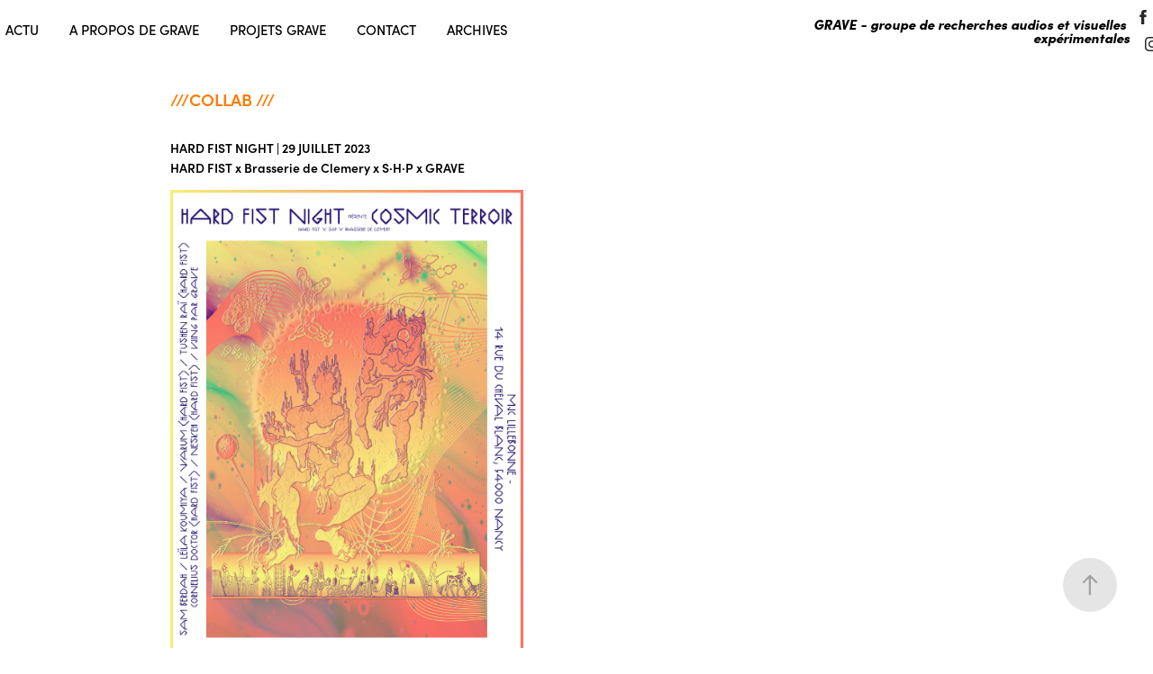

--- FILE ---
content_type: text/html; charset=utf-8
request_url: https://supergrave.fr/hard-fist-night
body_size: 6944
content:
<!DOCTYPE HTML>
<html lang="en-US">
<head>
  <meta charset="UTF-8" />
  <meta name="viewport" content="width=device-width, initial-scale=1" />
      <meta name="keywords"  content="GRAVE,Grave,grave nancy,audiovisuel nancy,vjing,mapping,performanceav,installationav,AVlive,AV live,AV performance,nancy,gravissime,gravissime nancy" />
      <meta name="description"  content="GRAVE - groupe de recherches audios et visuelles expérimentales
GRAVE - espaces de recherche et d'expérimentation des nouvelles formes d’écriture et de jeu autour de la création visuelle et sonore. " />
      <meta name="twitter:card"  content="summary_large_image" />
      <meta name="twitter:site"  content="@AdobePortfolio" />
      <meta  property="og:title" content="GRAVE - groupe de recherches audios et visuelles expérimentales - hard fist" />
      <meta  property="og:description" content="GRAVE - groupe de recherches audios et visuelles expérimentales
GRAVE - espaces de recherche et d'expérimentation des nouvelles formes d’écriture et de jeu autour de la création visuelle et sonore. " />
      <meta  property="og:image" content="https://cdn.myportfolio.com/2d596dfe-49b2-4f92-91b2-20a9e13876c7/171695eb-5850-4032-86e1-dfa7744a43f0_rwc_251x881x1384x346x1384.jpg?h=e08935ae01b2bcd2eea92f3ad95252d2" />
      <link rel="icon" href="[data-uri]"  />
      <link rel="stylesheet" href="/dist/css/main.css" type="text/css" />
      <link rel="stylesheet" href="https://cdn.myportfolio.com/2d596dfe-49b2-4f92-91b2-20a9e13876c7/7de13254513fac800955f7e7daf7faf21761206343.css?h=3cca9be9093b3313906acc14157e5c96" type="text/css" />
    <link rel="canonical" href="https://supergrave.fr/hard-fist-night" />
      <title>GRAVE - groupe de recherches audios et visuelles expérimentales - hard fist</title>
    <script type="text/javascript" src="//use.typekit.net/ik/[base64].js?cb=8dae7d4d979f383d5ca1dd118e49b6878a07c580" async onload="
    try {
      window.Typekit.load();
    } catch (e) {
      console.warn('Typekit not loaded.');
    }
    "></script>
</head>
  <body class="transition-enabled">  <div class='page-background-video page-background-video-with-panel'>
  </div>
  <div class="js-responsive-nav">
    <div class="responsive-nav has-social">
      <div class="close-responsive-click-area js-close-responsive-nav">
        <div class="close-responsive-button"></div>
      </div>
          <nav class="nav-container" data-hover-hint="nav" data-hover-hint-placement="bottom-start">
      <div class="page-title">
        <a href="/actu" >ACTU</a>
      </div>
      <div class="page-title">
        <a href="/contact" >A PROPOS DE GRAVE</a>
      </div>
                <div class="gallery-title"><a href="/work" >PROJETS GRAVE</a></div>
      <div class="page-title">
        <a href="/contact-1" >CONTACT</a>
      </div>
                <div class="gallery-title"><a href="/evenements-passes" >ARCHIVES</a></div>
          </nav>
        <div class="social pf-nav-social" data-context="theme.nav" data-hover-hint="navSocialIcons" data-hover-hint-placement="bottom-start">
          <ul>
                  <li>
                    <a href="https://www.facebook.com/graveasso/" target="_blank">
                      <svg xmlns="http://www.w3.org/2000/svg" xmlns:xlink="http://www.w3.org/1999/xlink" version="1.1" x="0px" y="0px" viewBox="0 0 30 24" xml:space="preserve" class="icon"><path d="M16.21 20h-3.26v-8h-1.63V9.24h1.63V7.59c0-2.25 0.92-3.59 3.53-3.59h2.17v2.76H17.3 c-1.02 0-1.08 0.39-1.08 1.11l0 1.38h2.46L18.38 12h-2.17V20z"/></svg>
                    </a>
                  </li>
                  <li>
                    <a href="https://www.instagram.com/grave.asso/" target="_blank">
                      <svg version="1.1" id="Layer_1" xmlns="http://www.w3.org/2000/svg" xmlns:xlink="http://www.w3.org/1999/xlink" viewBox="0 0 30 24" style="enable-background:new 0 0 30 24;" xml:space="preserve" class="icon">
                      <g>
                        <path d="M15,5.4c2.1,0,2.4,0,3.2,0c0.8,0,1.2,0.2,1.5,0.3c0.4,0.1,0.6,0.3,0.9,0.6c0.3,0.3,0.5,0.5,0.6,0.9
                          c0.1,0.3,0.2,0.7,0.3,1.5c0,0.8,0,1.1,0,3.2s0,2.4,0,3.2c0,0.8-0.2,1.2-0.3,1.5c-0.1,0.4-0.3,0.6-0.6,0.9c-0.3,0.3-0.5,0.5-0.9,0.6
                          c-0.3,0.1-0.7,0.2-1.5,0.3c-0.8,0-1.1,0-3.2,0s-2.4,0-3.2,0c-0.8,0-1.2-0.2-1.5-0.3c-0.4-0.1-0.6-0.3-0.9-0.6
                          c-0.3-0.3-0.5-0.5-0.6-0.9c-0.1-0.3-0.2-0.7-0.3-1.5c0-0.8,0-1.1,0-3.2s0-2.4,0-3.2c0-0.8,0.2-1.2,0.3-1.5c0.1-0.4,0.3-0.6,0.6-0.9
                          c0.3-0.3,0.5-0.5,0.9-0.6c0.3-0.1,0.7-0.2,1.5-0.3C12.6,5.4,12.9,5.4,15,5.4 M15,4c-2.2,0-2.4,0-3.3,0c-0.9,0-1.4,0.2-1.9,0.4
                          c-0.5,0.2-1,0.5-1.4,0.9C7.9,5.8,7.6,6.2,7.4,6.8C7.2,7.3,7.1,7.9,7,8.7C7,9.6,7,9.8,7,12s0,2.4,0,3.3c0,0.9,0.2,1.4,0.4,1.9
                          c0.2,0.5,0.5,1,0.9,1.4c0.4,0.4,0.9,0.7,1.4,0.9c0.5,0.2,1.1,0.3,1.9,0.4c0.9,0,1.1,0,3.3,0s2.4,0,3.3,0c0.9,0,1.4-0.2,1.9-0.4
                          c0.5-0.2,1-0.5,1.4-0.9c0.4-0.4,0.7-0.9,0.9-1.4c0.2-0.5,0.3-1.1,0.4-1.9c0-0.9,0-1.1,0-3.3s0-2.4,0-3.3c0-0.9-0.2-1.4-0.4-1.9
                          c-0.2-0.5-0.5-1-0.9-1.4c-0.4-0.4-0.9-0.7-1.4-0.9c-0.5-0.2-1.1-0.3-1.9-0.4C17.4,4,17.2,4,15,4L15,4L15,4z"/>
                        <path d="M15,7.9c-2.3,0-4.1,1.8-4.1,4.1s1.8,4.1,4.1,4.1s4.1-1.8,4.1-4.1S17.3,7.9,15,7.9L15,7.9z M15,14.7c-1.5,0-2.7-1.2-2.7-2.7
                          c0-1.5,1.2-2.7,2.7-2.7s2.7,1.2,2.7,2.7C17.7,13.5,16.5,14.7,15,14.7L15,14.7z"/>
                        <path d="M20.2,7.7c0,0.5-0.4,1-1,1s-1-0.4-1-1s0.4-1,1-1S20.2,7.2,20.2,7.7L20.2,7.7z"/>
                      </g>
                      </svg>
                    </a>
                  </li>
          </ul>
        </div>
    </div>
  </div>
    <header class="site-header js-site-header  js-fixed-nav" data-context="theme.nav" data-hover-hint="nav" data-hover-hint-placement="top-start">
        <nav class="nav-container" data-hover-hint="nav" data-hover-hint-placement="bottom-start">
      <div class="page-title">
        <a href="/actu" >ACTU</a>
      </div>
      <div class="page-title">
        <a href="/contact" >A PROPOS DE GRAVE</a>
      </div>
                <div class="gallery-title"><a href="/work" >PROJETS GRAVE</a></div>
      <div class="page-title">
        <a href="/contact-1" >CONTACT</a>
      </div>
                <div class="gallery-title"><a href="/evenements-passes" >ARCHIVES</a></div>
        </nav>
        <div class="logo-wrap" data-context="theme.logo.header" data-hover-hint="logo" data-hover-hint-placement="bottom-start">
          <div class="logo e2e-site-logo-text logo-text  ">
                <a href="/work" class="preserve-whitespace">GRAVE - groupe de recherches audios et visuelles expérimentales</a>

          </div>
        </div>
        <div class="social pf-nav-social" data-context="theme.nav" data-hover-hint="navSocialIcons" data-hover-hint-placement="bottom-start">
          <ul>
                  <li>
                    <a href="https://www.facebook.com/graveasso/" target="_blank">
                      <svg xmlns="http://www.w3.org/2000/svg" xmlns:xlink="http://www.w3.org/1999/xlink" version="1.1" x="0px" y="0px" viewBox="0 0 30 24" xml:space="preserve" class="icon"><path d="M16.21 20h-3.26v-8h-1.63V9.24h1.63V7.59c0-2.25 0.92-3.59 3.53-3.59h2.17v2.76H17.3 c-1.02 0-1.08 0.39-1.08 1.11l0 1.38h2.46L18.38 12h-2.17V20z"/></svg>
                    </a>
                  </li>
                  <li>
                    <a href="https://www.instagram.com/grave.asso/" target="_blank">
                      <svg version="1.1" id="Layer_1" xmlns="http://www.w3.org/2000/svg" xmlns:xlink="http://www.w3.org/1999/xlink" viewBox="0 0 30 24" style="enable-background:new 0 0 30 24;" xml:space="preserve" class="icon">
                      <g>
                        <path d="M15,5.4c2.1,0,2.4,0,3.2,0c0.8,0,1.2,0.2,1.5,0.3c0.4,0.1,0.6,0.3,0.9,0.6c0.3,0.3,0.5,0.5,0.6,0.9
                          c0.1,0.3,0.2,0.7,0.3,1.5c0,0.8,0,1.1,0,3.2s0,2.4,0,3.2c0,0.8-0.2,1.2-0.3,1.5c-0.1,0.4-0.3,0.6-0.6,0.9c-0.3,0.3-0.5,0.5-0.9,0.6
                          c-0.3,0.1-0.7,0.2-1.5,0.3c-0.8,0-1.1,0-3.2,0s-2.4,0-3.2,0c-0.8,0-1.2-0.2-1.5-0.3c-0.4-0.1-0.6-0.3-0.9-0.6
                          c-0.3-0.3-0.5-0.5-0.6-0.9c-0.1-0.3-0.2-0.7-0.3-1.5c0-0.8,0-1.1,0-3.2s0-2.4,0-3.2c0-0.8,0.2-1.2,0.3-1.5c0.1-0.4,0.3-0.6,0.6-0.9
                          c0.3-0.3,0.5-0.5,0.9-0.6c0.3-0.1,0.7-0.2,1.5-0.3C12.6,5.4,12.9,5.4,15,5.4 M15,4c-2.2,0-2.4,0-3.3,0c-0.9,0-1.4,0.2-1.9,0.4
                          c-0.5,0.2-1,0.5-1.4,0.9C7.9,5.8,7.6,6.2,7.4,6.8C7.2,7.3,7.1,7.9,7,8.7C7,9.6,7,9.8,7,12s0,2.4,0,3.3c0,0.9,0.2,1.4,0.4,1.9
                          c0.2,0.5,0.5,1,0.9,1.4c0.4,0.4,0.9,0.7,1.4,0.9c0.5,0.2,1.1,0.3,1.9,0.4c0.9,0,1.1,0,3.3,0s2.4,0,3.3,0c0.9,0,1.4-0.2,1.9-0.4
                          c0.5-0.2,1-0.5,1.4-0.9c0.4-0.4,0.7-0.9,0.9-1.4c0.2-0.5,0.3-1.1,0.4-1.9c0-0.9,0-1.1,0-3.3s0-2.4,0-3.3c0-0.9-0.2-1.4-0.4-1.9
                          c-0.2-0.5-0.5-1-0.9-1.4c-0.4-0.4-0.9-0.7-1.4-0.9c-0.5-0.2-1.1-0.3-1.9-0.4C17.4,4,17.2,4,15,4L15,4L15,4z"/>
                        <path d="M15,7.9c-2.3,0-4.1,1.8-4.1,4.1s1.8,4.1,4.1,4.1s4.1-1.8,4.1-4.1S17.3,7.9,15,7.9L15,7.9z M15,14.7c-1.5,0-2.7-1.2-2.7-2.7
                          c0-1.5,1.2-2.7,2.7-2.7s2.7,1.2,2.7,2.7C17.7,13.5,16.5,14.7,15,14.7L15,14.7z"/>
                        <path d="M20.2,7.7c0,0.5-0.4,1-1,1s-1-0.4-1-1s0.4-1,1-1S20.2,7.2,20.2,7.7L20.2,7.7z"/>
                      </g>
                      </svg>
                    </a>
                  </li>
          </ul>
        </div>
        <div class="hamburger-click-area js-hamburger">
          <div class="hamburger">
            <i></i>
            <i></i>
            <i></i>
          </div>
        </div>
    </header>
    <div class="header-placeholder"></div>
  <div class="site-wrap cfix js-site-wrap">
    <div class="site-container">
      <div class="site-content e2e-site-content">
        <main>
  <div class="page-container" data-context="page.page.container" data-hover-hint="pageContainer">
    <section class="page standard-modules">
      <div class="page-content js-page-content" data-context="pages" data-identity="id:p64d6244b6e5104c05e95d4a42364c47bd896d111ca15fca68c51a">
        <div id="project-canvas" class="js-project-modules modules content">
          <div id="project-modules">
              
              
              
              
              
              <div class="project-module module text project-module-text align- js-project-module e2e-site-project-module-text">
  <div class="rich-text js-text-editable module-text"><div style="line-height:15px; text-align:left;" class="texteditor-inline-lineheight"><span class="texteditor-inline-color" style="color:#ff7a03;"><span class="texteditor-inline-fontsize" style="font-size:19px;"><span style="font-weight: 600;">///COLLAB ///</span></span></span></div><div style="line-height:15px; text-align:left;" class="texteditor-inline-lineheight"><span class="texteditor-inline-fontsize" style="font-size:19px;"><span style="color:#000000; font-weight:600;"><br></span></span></div><div style="line-height:15px; text-align:left;" class="texteditor-inline-lineheight"><span style="color:#000000; font-weight:600;">HARD FIST NIGHT | 29 JUILLET 2023</span></div><div style="line-height:9px; text-align:left;" class="texteditor-inline-lineheight"><span style="font-size:14px;" class="texteditor-inline-fontsize"><span style="color:#000000; font-weight:600;">HARD FIST x Brasserie de Clemery x S·H·P x GRAVE</span></span></div></div>
</div>

              
              
              
              
              
              <div class="project-module module image project-module-image js-js-project-module"  style="padding-top: px;
padding-bottom: 0px;
  width: 40%;
  float: left;
  clear: both;
">

  

  
     <div class="js-lightbox" data-src="https://cdn.myportfolio.com/2d596dfe-49b2-4f92-91b2-20a9e13876c7/d0e1983d-cd7e-4d30-ae59-d85fa3d4f47c.jpg?h=d93c713b35c6b623007b3ec2ce02b369">
           <img
             class="js-lazy e2e-site-project-module-image"
             src="[data-uri]"
             data-src="https://cdn.myportfolio.com/2d596dfe-49b2-4f92-91b2-20a9e13876c7/d0e1983d-cd7e-4d30-ae59-d85fa3d4f47c_rw_1920.jpg?h=93cad6bfd8433082efa54ff915fa2656"
             data-srcset="https://cdn.myportfolio.com/2d596dfe-49b2-4f92-91b2-20a9e13876c7/d0e1983d-cd7e-4d30-ae59-d85fa3d4f47c_rw_600.jpg?h=717efd26a1f907e9fc8de70bf77bfeee 600w,https://cdn.myportfolio.com/2d596dfe-49b2-4f92-91b2-20a9e13876c7/d0e1983d-cd7e-4d30-ae59-d85fa3d4f47c_rw_1200.jpg?h=1cda6d07fc5b529a918bb5f7eaff8f32 1200w,https://cdn.myportfolio.com/2d596dfe-49b2-4f92-91b2-20a9e13876c7/d0e1983d-cd7e-4d30-ae59-d85fa3d4f47c_rw_1920.jpg?h=93cad6bfd8433082efa54ff915fa2656 1920w,"
             data-sizes="(max-width: 1920px) 100vw, 1920px"
             width="1920"
             height="0"
             style="padding-bottom: 141.33%; background: rgba(0, 0, 0, 0.03)"
             
           >
     </div>
  

</div>

              
              
              
              
              
              
              
              
              
              
              
              
              
              <div class="project-module module text project-module-text align- js-project-module e2e-site-project-module-text">
  <div class="rich-text js-text-editable module-text"><div style="line-height:15px; text-align:left;" class="texteditor-inline-lineheight"><span style="color:#000000;" class="texteditor-inline-color"><span style="font-size:13px;" class="texteditor-inline-fontsize">RDV inédit né de la collaboration musico-brassicole entre la Brasserie de Clémery et le label de musiques électroniques HARD FIST (Lyon). </span></span><span style="color:#000000;" class="texteditor-inline-color"><span style="font-size:13px;" class="texteditor-inline-fontsize">En co-production avec S·H·P (soirées à haut potentiel) et GRAVE, COSMIC TERROIR fusionne artistes et collectifs locaux·ales, beats, b2B, brews &amp; soleil. </span></span></div><div style="line-height:15px; text-align:left;" class="texteditor-inline-lineheight"><div style="line-height:15px; text-align:left;"><span style="color:#000000;" class="texteditor-inline-color"><span style="font-size:13px;" class="texteditor-inline-fontsize">◆ 16:00 &gt; 00:30 ◆ MJC LILLEBONNE ◆ </span></span></div><div style="line-height:15px; text-align:left;"><a href="https://www.facebook.com/events/767330868506308" target="_blank"><span style="color:#000000;" class="texteditor-inline-color"><span style="font-size:13px;" class="texteditor-inline-fontsize"> &gt; événement FB</span></span></a></div><div style="line-height:15px; text-align:left;"><br></div><div style="line-height:15px; text-align:left;"><br></div></div></div>
</div>

              
              
              
              
          </div>
        </div>
      </div>
    </section>
          <section class="other-projects" data-context="page.page.other_pages" data-hover-hint="otherPages">
            <div class="title-wrapper">
              <div class="title-container">
                  <h3 class="other-projects-title preserve-whitespace">ET AUSSI : </h3>
              </div>
            </div>
            <div class="project-covers">
                  <a class="project-cover js-project-cover-touch hold-space" href="/opensource" data-context="pages" data-identity="id:p6533f24dade1cce76b62974585a366e3739275d5dbdf9dbb5eb6a">
                      <div class="cover-image-wrap">
                        <div class="cover-image">
                            <div class="cover cover-normal">

            <img
              class="cover__img js-lazy"
              src="https://cdn.myportfolio.com/2d596dfe-49b2-4f92-91b2-20a9e13876c7/8ab09312-7310-48ae-9024-3dc902f21406_rwc_0x411x1240x930x32.jpg?h=a882877203c21a5ae68cfec2c9ddd613"
              data-src="https://cdn.myportfolio.com/2d596dfe-49b2-4f92-91b2-20a9e13876c7/8ab09312-7310-48ae-9024-3dc902f21406_rwc_0x411x1240x930x1240.jpg?h=020ab80843bee11cf7c14de9fec403a7"
              data-srcset="https://cdn.myportfolio.com/2d596dfe-49b2-4f92-91b2-20a9e13876c7/8ab09312-7310-48ae-9024-3dc902f21406_rwc_0x411x1240x930x640.jpg?h=4b95deaab3e98a96d6fa506a6dcf5cc0 640w, https://cdn.myportfolio.com/2d596dfe-49b2-4f92-91b2-20a9e13876c7/8ab09312-7310-48ae-9024-3dc902f21406_rwc_0x411x1240x930x1240.jpg?h=020ab80843bee11cf7c14de9fec403a7 1280w, https://cdn.myportfolio.com/2d596dfe-49b2-4f92-91b2-20a9e13876c7/8ab09312-7310-48ae-9024-3dc902f21406_rwc_0x411x1240x930x1240.jpg?h=020ab80843bee11cf7c14de9fec403a7 1366w, https://cdn.myportfolio.com/2d596dfe-49b2-4f92-91b2-20a9e13876c7/8ab09312-7310-48ae-9024-3dc902f21406_rwc_0x411x1240x930x1240.jpg?h=020ab80843bee11cf7c14de9fec403a7 1920w, https://cdn.myportfolio.com/2d596dfe-49b2-4f92-91b2-20a9e13876c7/8ab09312-7310-48ae-9024-3dc902f21406_rwc_0x411x1240x930x1240.jpg?h=020ab80843bee11cf7c14de9fec403a7 2560w, https://cdn.myportfolio.com/2d596dfe-49b2-4f92-91b2-20a9e13876c7/8ab09312-7310-48ae-9024-3dc902f21406_rwc_0x411x1240x930x1240.jpg?h=020ab80843bee11cf7c14de9fec403a7 5120w"
              data-sizes="(max-width: 540px) 100vw, (max-width: 768px) 50vw, calc(1200px / 6)"
            >
                                      </div>
                        </div>
                      </div>
                    <div class="details-wrap">
                      <div class="details">
                        <div class="details-inner">
                            <div class="title preserve-whitespace">Open source 16.11.2023</div>
                        </div>
                      </div>
                    </div>
                  </a>
                  <a class="project-cover js-project-cover-touch hold-space" href="/mardigrave-30072024" data-context="pages" data-identity="id:p66a37e30eadddcdf7fe23cab3aac03df0f087d9f23c0a79b8e1fc">
                      <div class="cover-image-wrap">
                        <div class="cover-image">
                            <div class="cover cover-normal">

            <img
              class="cover__img js-lazy"
              src="https://cdn.myportfolio.com/2d596dfe-49b2-4f92-91b2-20a9e13876c7/249e4619-7431-45b7-8cf0-7befa137d35e_rwc_0x411x1240x930x32.jpg?h=a461ae90dc5ff86bb99296c1c26e035f"
              data-src="https://cdn.myportfolio.com/2d596dfe-49b2-4f92-91b2-20a9e13876c7/249e4619-7431-45b7-8cf0-7befa137d35e_rwc_0x411x1240x930x1240.jpg?h=0ff3eed651113d5c8cd25001f9a1640a"
              data-srcset="https://cdn.myportfolio.com/2d596dfe-49b2-4f92-91b2-20a9e13876c7/249e4619-7431-45b7-8cf0-7befa137d35e_rwc_0x411x1240x930x640.jpg?h=ba7d75f8553bd6ff22a118edbf6e1a23 640w, https://cdn.myportfolio.com/2d596dfe-49b2-4f92-91b2-20a9e13876c7/249e4619-7431-45b7-8cf0-7befa137d35e_rwc_0x411x1240x930x1240.jpg?h=0ff3eed651113d5c8cd25001f9a1640a 1280w, https://cdn.myportfolio.com/2d596dfe-49b2-4f92-91b2-20a9e13876c7/249e4619-7431-45b7-8cf0-7befa137d35e_rwc_0x411x1240x930x1240.jpg?h=0ff3eed651113d5c8cd25001f9a1640a 1366w, https://cdn.myportfolio.com/2d596dfe-49b2-4f92-91b2-20a9e13876c7/249e4619-7431-45b7-8cf0-7befa137d35e_rwc_0x411x1240x930x1240.jpg?h=0ff3eed651113d5c8cd25001f9a1640a 1920w, https://cdn.myportfolio.com/2d596dfe-49b2-4f92-91b2-20a9e13876c7/249e4619-7431-45b7-8cf0-7befa137d35e_rwc_0x411x1240x930x1240.jpg?h=0ff3eed651113d5c8cd25001f9a1640a 2560w, https://cdn.myportfolio.com/2d596dfe-49b2-4f92-91b2-20a9e13876c7/249e4619-7431-45b7-8cf0-7befa137d35e_rwc_0x411x1240x930x1240.jpg?h=0ff3eed651113d5c8cd25001f9a1640a 5120w"
              data-sizes="(max-width: 540px) 100vw, (max-width: 768px) 50vw, calc(1200px / 6)"
            >
                                      </div>
                        </div>
                      </div>
                    <div class="details-wrap">
                      <div class="details">
                        <div class="details-inner">
                            <div class="title preserve-whitespace">MARDI GRAVE 30.07.2024</div>
                        </div>
                      </div>
                    </div>
                  </a>
                  <a class="project-cover js-project-cover-touch hold-space" href="/gravissime-retour-en-images" data-context="pages" data-identity="id:p645cf7a09aaed9bd435777fb40231a1cfd9fd616cc8ded38cc042">
                      <div class="cover-image-wrap">
                        <div class="cover-image">
                            <div class="cover cover-normal">

            <img
              class="cover__img js-lazy"
              src="https://cdn.myportfolio.com/2d596dfe-49b2-4f92-91b2-20a9e13876c7/a121c953-2708-4e26-8720-8b134a27eb05_carw_16x4x32.jpg?h=cc8d585ed6676a6684f367496e7595d3"
              data-src="https://cdn.myportfolio.com/2d596dfe-49b2-4f92-91b2-20a9e13876c7/a121c953-2708-4e26-8720-8b134a27eb05_car_16x4.jpg?h=2d0c0b3a4025b6517ba494dcd0f3163e"
              data-srcset="https://cdn.myportfolio.com/2d596dfe-49b2-4f92-91b2-20a9e13876c7/a121c953-2708-4e26-8720-8b134a27eb05_carw_16x4x640.jpg?h=e8e9b13cdf2659c8798640d250c8ae84 640w, https://cdn.myportfolio.com/2d596dfe-49b2-4f92-91b2-20a9e13876c7/a121c953-2708-4e26-8720-8b134a27eb05_carw_16x4x1280.jpg?h=d9694a1d1aeff758d0bfcd659e7e84d6 1280w, https://cdn.myportfolio.com/2d596dfe-49b2-4f92-91b2-20a9e13876c7/a121c953-2708-4e26-8720-8b134a27eb05_carw_16x4x1366.jpg?h=26e0f14a03d88a2c154dfe6fd076f246 1366w, https://cdn.myportfolio.com/2d596dfe-49b2-4f92-91b2-20a9e13876c7/a121c953-2708-4e26-8720-8b134a27eb05_carw_16x4x1920.jpg?h=2d1f269d58d1542cc03be1dcdbd8701e 1920w, https://cdn.myportfolio.com/2d596dfe-49b2-4f92-91b2-20a9e13876c7/a121c953-2708-4e26-8720-8b134a27eb05_carw_16x4x2560.jpg?h=5a7fc84f3b95585eb42975908f4da8d5 2560w, https://cdn.myportfolio.com/2d596dfe-49b2-4f92-91b2-20a9e13876c7/a121c953-2708-4e26-8720-8b134a27eb05_carw_16x4x5120.jpg?h=f7b546578f9ddf9705f837d3f6a4ab8c 5120w"
              data-sizes="(max-width: 540px) 100vw, (max-width: 768px) 50vw, calc(1200px / 6)"
            >
                                      </div>
                        </div>
                      </div>
                    <div class="details-wrap">
                      <div class="details">
                        <div class="details-inner">
                            <div class="title preserve-whitespace">GRAVISSIME | retour en images</div>
                        </div>
                      </div>
                    </div>
                  </a>
                  <a class="project-cover js-project-cover-touch hold-space" href="/gravissime-1" data-context="pages" data-identity="id:p63f691c209c508ea93b49c436cc1f951f8c33ccc39a151db8cdab">
                      <div class="cover-image-wrap">
                        <div class="cover-image">
                            <div class="cover cover-normal">

            <img
              class="cover__img js-lazy"
              src="https://cdn.myportfolio.com/2d596dfe-49b2-4f92-91b2-20a9e13876c7/67ea1a8d-a13f-4b06-bee6-2d4548d686fc_carw_4x3x32.jpg?h=d3b1aeb282177341bfef02b23e1e227c"
              data-src="https://cdn.myportfolio.com/2d596dfe-49b2-4f92-91b2-20a9e13876c7/67ea1a8d-a13f-4b06-bee6-2d4548d686fc_car_4x3.jpg?h=443d8a6a405bbfc5c60adbcf6312c5ff"
              data-srcset="https://cdn.myportfolio.com/2d596dfe-49b2-4f92-91b2-20a9e13876c7/67ea1a8d-a13f-4b06-bee6-2d4548d686fc_carw_4x3x640.jpg?h=4ad2cd56a70ba2485232e70ca317d274 640w, https://cdn.myportfolio.com/2d596dfe-49b2-4f92-91b2-20a9e13876c7/67ea1a8d-a13f-4b06-bee6-2d4548d686fc_carw_4x3x1280.jpg?h=1efc41ad9536d8c6a61ddf0c814b220e 1280w, https://cdn.myportfolio.com/2d596dfe-49b2-4f92-91b2-20a9e13876c7/67ea1a8d-a13f-4b06-bee6-2d4548d686fc_carw_4x3x1366.jpg?h=fb2cfd5c72a5eabe665ece56585c434b 1366w, https://cdn.myportfolio.com/2d596dfe-49b2-4f92-91b2-20a9e13876c7/67ea1a8d-a13f-4b06-bee6-2d4548d686fc_carw_4x3x1920.jpg?h=9508265e9063fede0f0531fa5b6c1b80 1920w, https://cdn.myportfolio.com/2d596dfe-49b2-4f92-91b2-20a9e13876c7/67ea1a8d-a13f-4b06-bee6-2d4548d686fc_carw_4x3x2560.jpg?h=e0997c8c2ef4ee1db627f06ced5b0a69 2560w, https://cdn.myportfolio.com/2d596dfe-49b2-4f92-91b2-20a9e13876c7/67ea1a8d-a13f-4b06-bee6-2d4548d686fc_carw_4x3x5120.jpg?h=154988f248edc6a717a93ccdbf01f2ed 5120w"
              data-sizes="(max-width: 540px) 100vw, (max-width: 768px) 50vw, calc(1200px / 6)"
            >
                                      </div>
                        </div>
                      </div>
                    <div class="details-wrap">
                      <div class="details">
                        <div class="details-inner">
                            <div class="title preserve-whitespace">GRAVISSIME 07.04.2023</div>
                        </div>
                      </div>
                    </div>
                  </a>
                  <a class="project-cover js-project-cover-touch hold-space" href="/gravissime-2" data-context="pages" data-identity="id:p6824fa220a5c81bf7db2886f626093090e59d65ceda1c99faf194">
                      <div class="cover-image-wrap">
                        <div class="cover-image">
                            <div class="cover cover-normal">

            <img
              class="cover__img js-lazy"
              src="https://cdn.myportfolio.com/2d596dfe-49b2-4f92-91b2-20a9e13876c7/cee5aeb0-3736-48c7-86a2-219536440963_rwc_0x526x1587x1190x32.jpg?h=381c00594d2615f025b937c7c68045ea"
              data-src="https://cdn.myportfolio.com/2d596dfe-49b2-4f92-91b2-20a9e13876c7/cee5aeb0-3736-48c7-86a2-219536440963_rwc_0x526x1587x1190x1587.jpg?h=6b8e97ea1335f375963c4929f648fc2d"
              data-srcset="https://cdn.myportfolio.com/2d596dfe-49b2-4f92-91b2-20a9e13876c7/cee5aeb0-3736-48c7-86a2-219536440963_rwc_0x526x1587x1190x640.jpg?h=042c70086b13ef88d336b13825891d05 640w, https://cdn.myportfolio.com/2d596dfe-49b2-4f92-91b2-20a9e13876c7/cee5aeb0-3736-48c7-86a2-219536440963_rwc_0x526x1587x1190x1280.jpg?h=d132446fd5b3814e8356f0c77baf411c 1280w, https://cdn.myportfolio.com/2d596dfe-49b2-4f92-91b2-20a9e13876c7/cee5aeb0-3736-48c7-86a2-219536440963_rwc_0x526x1587x1190x1366.jpg?h=6b746e29a618847ef76974771ab39c0a 1366w, https://cdn.myportfolio.com/2d596dfe-49b2-4f92-91b2-20a9e13876c7/cee5aeb0-3736-48c7-86a2-219536440963_rwc_0x526x1587x1190x1587.jpg?h=6b8e97ea1335f375963c4929f648fc2d 1920w, https://cdn.myportfolio.com/2d596dfe-49b2-4f92-91b2-20a9e13876c7/cee5aeb0-3736-48c7-86a2-219536440963_rwc_0x526x1587x1190x1587.jpg?h=6b8e97ea1335f375963c4929f648fc2d 2560w, https://cdn.myportfolio.com/2d596dfe-49b2-4f92-91b2-20a9e13876c7/cee5aeb0-3736-48c7-86a2-219536440963_rwc_0x526x1587x1190x1587.jpg?h=6b8e97ea1335f375963c4929f648fc2d 5120w"
              data-sizes="(max-width: 540px) 100vw, (max-width: 768px) 50vw, calc(1200px / 6)"
            >
                                      </div>
                        </div>
                      </div>
                    <div class="details-wrap">
                      <div class="details">
                        <div class="details-inner">
                            <div class="title preserve-whitespace">GRAVISSIME 06.06.2025</div>
                        </div>
                      </div>
                    </div>
                  </a>
                  <a class="project-cover js-project-cover-touch hold-space" href="/anamnese-sortie-de-residence" data-context="pages" data-identity="id:p64395cd6c847f105f01d580e7d83b46c272c9904da70db084de5a">
                      <div class="cover-image-wrap">
                        <div class="cover-image">
                            <div class="cover cover-normal">

            <img
              class="cover__img js-lazy"
              src="https://cdn.myportfolio.com/2d596dfe-49b2-4f92-91b2-20a9e13876c7/7ae48aaa-e155-4ccf-ba25-32e009915e9c_carw_16x4x32.jpg?h=da41a606f872d8b58e2388646bb3d35d"
              data-src="https://cdn.myportfolio.com/2d596dfe-49b2-4f92-91b2-20a9e13876c7/7ae48aaa-e155-4ccf-ba25-32e009915e9c_car_16x4.jpg?h=eaadae73a8f48b2027f8bdc25ad2bcf1"
              data-srcset="https://cdn.myportfolio.com/2d596dfe-49b2-4f92-91b2-20a9e13876c7/7ae48aaa-e155-4ccf-ba25-32e009915e9c_carw_16x4x640.jpg?h=f417eb5e399947d8b51dc4fb67bce05a 640w, https://cdn.myportfolio.com/2d596dfe-49b2-4f92-91b2-20a9e13876c7/7ae48aaa-e155-4ccf-ba25-32e009915e9c_carw_16x4x1280.jpg?h=829303872b9ac7856e37ca14904d6491 1280w, https://cdn.myportfolio.com/2d596dfe-49b2-4f92-91b2-20a9e13876c7/7ae48aaa-e155-4ccf-ba25-32e009915e9c_carw_16x4x1366.jpg?h=c0e47a38c2d06c2b133f4162f06ea488 1366w, https://cdn.myportfolio.com/2d596dfe-49b2-4f92-91b2-20a9e13876c7/7ae48aaa-e155-4ccf-ba25-32e009915e9c_carw_16x4x1920.jpg?h=6f794d013d75fae3fd911bea6cff9572 1920w, https://cdn.myportfolio.com/2d596dfe-49b2-4f92-91b2-20a9e13876c7/7ae48aaa-e155-4ccf-ba25-32e009915e9c_carw_16x4x2560.jpg?h=377fc78bebad460d4d894cba5244b8da 2560w, https://cdn.myportfolio.com/2d596dfe-49b2-4f92-91b2-20a9e13876c7/7ae48aaa-e155-4ccf-ba25-32e009915e9c_carw_16x4x5120.jpg?h=f40aedc3007e219ec27cd301a7ff3a76 5120w"
              data-sizes="(max-width: 540px) 100vw, (max-width: 768px) 50vw, calc(1200px / 6)"
            >
                                      </div>
                        </div>
                      </div>
                    <div class="details-wrap">
                      <div class="details">
                        <div class="details-inner">
                            <div class="title preserve-whitespace">Anamnèse - sortie de résidence</div>
                        </div>
                      </div>
                    </div>
                  </a>
            </div>
          </section>
        <section class="back-to-top" data-hover-hint="backToTop">
          <a href="#"><span class="arrow">&uarr;</span><span class="preserve-whitespace">Back to Top</span></a>
        </section>
        <a class="back-to-top-fixed js-back-to-top back-to-top-fixed-with-panel" data-hover-hint="backToTop" data-hover-hint-placement="top-start" href="#">
          <svg version="1.1" id="Layer_1" xmlns="http://www.w3.org/2000/svg" xmlns:xlink="http://www.w3.org/1999/xlink" x="0px" y="0px"
           viewBox="0 0 26 26" style="enable-background:new 0 0 26 26;" xml:space="preserve" class="icon icon-back-to-top">
          <g>
            <path d="M13.8,1.3L21.6,9c0.1,0.1,0.1,0.3,0.2,0.4c0.1,0.1,0.1,0.3,0.1,0.4s0,0.3-0.1,0.4c-0.1,0.1-0.1,0.3-0.3,0.4
              c-0.1,0.1-0.2,0.2-0.4,0.3c-0.2,0.1-0.3,0.1-0.4,0.1c-0.1,0-0.3,0-0.4-0.1c-0.2-0.1-0.3-0.2-0.4-0.3L14.2,5l0,19.1
              c0,0.2-0.1,0.3-0.1,0.5c0,0.1-0.1,0.3-0.3,0.4c-0.1,0.1-0.2,0.2-0.4,0.3c-0.1,0.1-0.3,0.1-0.5,0.1c-0.1,0-0.3,0-0.4-0.1
              c-0.1-0.1-0.3-0.1-0.4-0.3c-0.1-0.1-0.2-0.2-0.3-0.4c-0.1-0.1-0.1-0.3-0.1-0.5l0-19.1l-5.7,5.7C6,10.8,5.8,10.9,5.7,11
              c-0.1,0.1-0.3,0.1-0.4,0.1c-0.2,0-0.3,0-0.4-0.1c-0.1-0.1-0.3-0.2-0.4-0.3c-0.1-0.1-0.1-0.2-0.2-0.4C4.1,10.2,4,10.1,4.1,9.9
              c0-0.1,0-0.3,0.1-0.4c0-0.1,0.1-0.3,0.3-0.4l7.7-7.8c0.1,0,0.2-0.1,0.2-0.1c0,0,0.1-0.1,0.2-0.1c0.1,0,0.2,0,0.2-0.1
              c0.1,0,0.1,0,0.2,0c0,0,0.1,0,0.2,0c0.1,0,0.2,0,0.2,0.1c0.1,0,0.1,0.1,0.2,0.1C13.7,1.2,13.8,1.2,13.8,1.3z"/>
          </g>
          </svg>
        </a>
  </div>
              <footer class="site-footer" data-hover-hint="footer">
                  <div class="social pf-footer-social" data-context="theme.footer" data-hover-hint="footerSocialIcons">
                    <ul>
                            <li>
                              <a href="https://www.facebook.com/graveasso/" target="_blank">
                                <svg xmlns="http://www.w3.org/2000/svg" xmlns:xlink="http://www.w3.org/1999/xlink" version="1.1" x="0px" y="0px" viewBox="0 0 30 24" xml:space="preserve" class="icon"><path d="M16.21 20h-3.26v-8h-1.63V9.24h1.63V7.59c0-2.25 0.92-3.59 3.53-3.59h2.17v2.76H17.3 c-1.02 0-1.08 0.39-1.08 1.11l0 1.38h2.46L18.38 12h-2.17V20z"/></svg>
                              </a>
                            </li>
                            <li>
                              <a href="https://www.instagram.com/grave.asso/" target="_blank">
                                <svg version="1.1" id="Layer_1" xmlns="http://www.w3.org/2000/svg" xmlns:xlink="http://www.w3.org/1999/xlink" viewBox="0 0 30 24" style="enable-background:new 0 0 30 24;" xml:space="preserve" class="icon">
                                <g>
                                  <path d="M15,5.4c2.1,0,2.4,0,3.2,0c0.8,0,1.2,0.2,1.5,0.3c0.4,0.1,0.6,0.3,0.9,0.6c0.3,0.3,0.5,0.5,0.6,0.9
                                    c0.1,0.3,0.2,0.7,0.3,1.5c0,0.8,0,1.1,0,3.2s0,2.4,0,3.2c0,0.8-0.2,1.2-0.3,1.5c-0.1,0.4-0.3,0.6-0.6,0.9c-0.3,0.3-0.5,0.5-0.9,0.6
                                    c-0.3,0.1-0.7,0.2-1.5,0.3c-0.8,0-1.1,0-3.2,0s-2.4,0-3.2,0c-0.8,0-1.2-0.2-1.5-0.3c-0.4-0.1-0.6-0.3-0.9-0.6
                                    c-0.3-0.3-0.5-0.5-0.6-0.9c-0.1-0.3-0.2-0.7-0.3-1.5c0-0.8,0-1.1,0-3.2s0-2.4,0-3.2c0-0.8,0.2-1.2,0.3-1.5c0.1-0.4,0.3-0.6,0.6-0.9
                                    c0.3-0.3,0.5-0.5,0.9-0.6c0.3-0.1,0.7-0.2,1.5-0.3C12.6,5.4,12.9,5.4,15,5.4 M15,4c-2.2,0-2.4,0-3.3,0c-0.9,0-1.4,0.2-1.9,0.4
                                    c-0.5,0.2-1,0.5-1.4,0.9C7.9,5.8,7.6,6.2,7.4,6.8C7.2,7.3,7.1,7.9,7,8.7C7,9.6,7,9.8,7,12s0,2.4,0,3.3c0,0.9,0.2,1.4,0.4,1.9
                                    c0.2,0.5,0.5,1,0.9,1.4c0.4,0.4,0.9,0.7,1.4,0.9c0.5,0.2,1.1,0.3,1.9,0.4c0.9,0,1.1,0,3.3,0s2.4,0,3.3,0c0.9,0,1.4-0.2,1.9-0.4
                                    c0.5-0.2,1-0.5,1.4-0.9c0.4-0.4,0.7-0.9,0.9-1.4c0.2-0.5,0.3-1.1,0.4-1.9c0-0.9,0-1.1,0-3.3s0-2.4,0-3.3c0-0.9-0.2-1.4-0.4-1.9
                                    c-0.2-0.5-0.5-1-0.9-1.4c-0.4-0.4-0.9-0.7-1.4-0.9c-0.5-0.2-1.1-0.3-1.9-0.4C17.4,4,17.2,4,15,4L15,4L15,4z"/>
                                  <path d="M15,7.9c-2.3,0-4.1,1.8-4.1,4.1s1.8,4.1,4.1,4.1s4.1-1.8,4.1-4.1S17.3,7.9,15,7.9L15,7.9z M15,14.7c-1.5,0-2.7-1.2-2.7-2.7
                                    c0-1.5,1.2-2.7,2.7-2.7s2.7,1.2,2.7,2.7C17.7,13.5,16.5,14.7,15,14.7L15,14.7z"/>
                                  <path d="M20.2,7.7c0,0.5-0.4,1-1,1s-1-0.4-1-1s0.4-1,1-1S20.2,7.2,20.2,7.7L20.2,7.7z"/>
                                </g>
                                </svg>
                              </a>
                            </li>
                    </ul>
                  </div>
                <div class="footer-text">
                  contact : grave@supergrave.fr <br> S'inscrire à la news letter du GRAVE  ---&gt;  <u><a href="https://67512d32.sibforms.com/serve/[base64]">ICI</a></u>
                </div>
              </footer>
        </main>
      </div>
    </div>
  </div>
</body>
<script type="text/javascript">
  // fix for Safari's back/forward cache
  window.onpageshow = function(e) {
    if (e.persisted) { window.location.reload(); }
  };
</script>
  <script type="text/javascript">var __config__ = {"page_id":"p64d6244b6e5104c05e95d4a42364c47bd896d111ca15fca68c51a","theme":{"name":"lukas"},"pageTransition":true,"linkTransition":true,"disableDownload":false,"localizedValidationMessages":{"required":"This field is required","Email":"This field must be a valid email address"},"lightbox":{"enabled":true,"color":{"opacity":0.94,"hex":"#fff"}},"cookie_banner":{"enabled":false}};</script>
  <script type="text/javascript" src="/site/translations?cb=8dae7d4d979f383d5ca1dd118e49b6878a07c580"></script>
  <script type="text/javascript" src="/dist/js/main.js?cb=8dae7d4d979f383d5ca1dd118e49b6878a07c580"></script>
</html>
